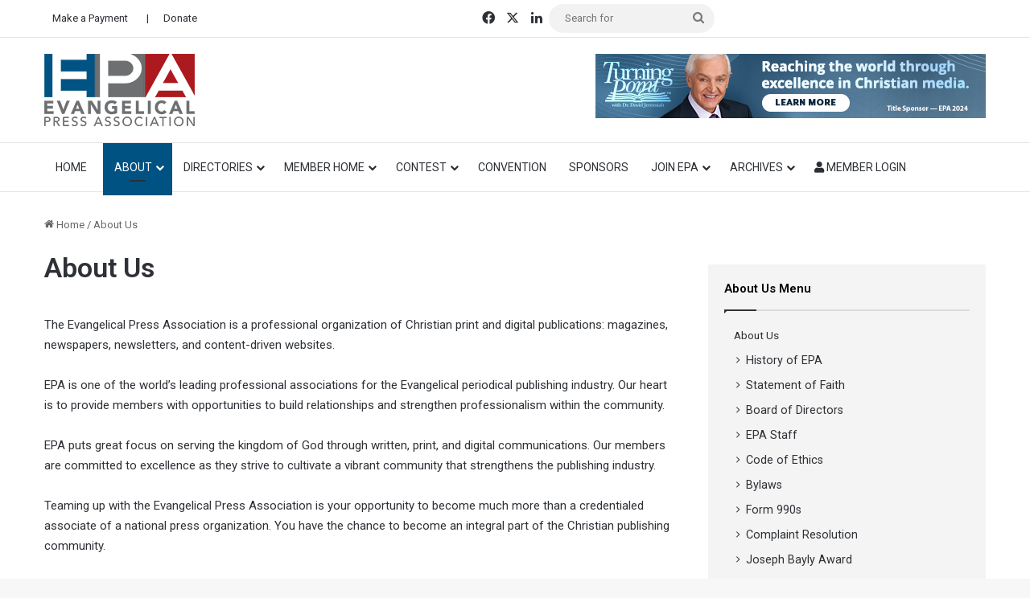

--- FILE ---
content_type: text/css
request_url: https://www.evangelicalpress.com/wp-content/plugins/swpm-form-builder/css/swpm-form-builder.css?ver=5.0.5
body_size: 2760
content:
form.swpm-form-builder{
    position: relative;
    margin:20px 0;
    background: none;
    list-style:none;
    list-style-type: none;
    list-style-image: none;
    text-shadow: none;
    font-family:inherit;
}

form.swpm-form-builder li{
    margin: 0 !important;
    width: auto !important;
    background: none !important;
    list-style: none !important;
    list-style-type: none !important;
    list-style-image: none !important;
    clear: both;
}

form.swpm-form-builder li:before {
    content: none;
}

form.swpm-form-builder ul:after,
form.swpm-form-builder li:after,
form.swpm-form-builder li div:after {
    clear: both;
    content: '.';
    display: block;
    height: 0;
    visibility: hidden;
}

/* Hide br tags for themes that auto add them */
.swpm-form-builder br {
    display: none;
}

form.swpm-form-builder .swpm-item-instructions br {
    display: inline;
}

/* !Remove list item styles */
.swpm-form-builder ul,
.entry-content .swpm-form-builder ul,
.comment-content .swpm-form-builder ul,
.mu_register .swpm-form-builder ul,
.swpm-form-builder ol,
.entry-content .swpm-form-builder ol,
.comment-content .swpm-form-builder ol,
.mu_register .swpm-form-builder ol {
    margin: 0 14px !important;
    padding: 0 !important;
    background: none !important;
    list-style: none !important;
    list-style-type: none !important;
    list-style-image: none !important;
    font-size: 13px;
    line-height: inherit;
}

.swpm-form-builder ul li {
    margin: 0 !important;
    background: none !important;
    list-style: none !important;
    list-style-type: none !important;
    list-style-image: none !important;
}

.swpm-form-builder ul li:before {
    content: none !important;
}

.swpm-form-builder li,
.entry-content .swpm-form-builder li,
.comment-content .swpm-form-builder li,
.mu_register .swpm-form-builder li {
    clear: both;
    margin: 0 !important;
    padding: 6px 1% 9px !important;
    width: 64%;
    background: none !important;
    list-style: none !important;
    list-style-type: none !important;
    list-style-image: none !important;
}

.swpm-form-builder li:before,
.entry-content .swpm-form-builder li:before,
.comment-content .swpm-form-builder li:before,
.mu_register .swpm-form-builder li:before {
    content: none;
}

.swpm-span,
.swpm-form-builder li div span.swpm-span,
.swpm-form-builder [class*="swpm-span"],
span.swpm-full input,
span.swpm-full input[type="text"].swpm-medium,
span.swpm-full select{
    display:block;
    float:left;
    margin: 0;
    width:100%;
}

.swpm-form-builder span.swpm-left{
    float:left;
    width:48%;
}

.swpm-form-builder span.swpm-right{
    float:right;
    width:48%;
}

.swpm-form-builder span.swpm-span ul li {
    list-style: disc;
}

.swpm-form-builder span.swpm-span ol li {
    list-style: decimal;
}

.swpm-form-builder span.swpm-right input,
.swpm-form-builder span.swpm-right input[type="text"],
.swpm-form-builder span.swpm-right select,
.swpm-form-builder span.swpm-left input,
.swpm-form-builder span.swpm-left input[type="text"],
.swpm-form-builder span.swpm-left select{
    width:100% !important;
}

/* !Time Field */
.swpm-form-builder span.swpm-time{
    float:left;
    margin:0 0.3em 0 0;
}

.rtl .swpm-form-builder span.swpm-time {
    float: right;
    margin: 0 0 0 0.3em;
}

.swpm-form-builder li div label,
.swpm-form-builder li span label {
    margin: 0;
    font-size: 90%;
}

/* !Fieldset */
.swpm-form-builder fieldset{
    clear:both;
    margin:15px 0;
    padding: 0;
    border:1px solid #D3D3D3;
    border-radius:3px;
    background-color:#eeeeee;
}

/* !Legend */
.swpm-form-builder .swpm-legend{
    margin:5px 14px;
    padding:0 6px;
    border-bottom:1px solid #CCCCCC;
    color:#990000;
    font-size:inherit;
}

.swpm-form-builder .swpm-legend h3 {
    margin: 0 !important;
    padding: 0 !important;
    font-size:20px;
    line-height: 2.0em;
}

/* !Description */
.swpm-form-builder label,
label.swpm-desc{
    display:block;
    margin:0;
    padding: 0 0 3px 0;
    color:#000;
}
label.swpm-desc{
    font-weight:bold;
}

.swpm-form-builder.left-label .swpm-desc,
.swpm-form-builder.right-label .swpm-desc{
    float:left;
    margin:0 15px 0 0;
    width:20%;
}

.swpm-form-builder.right-label .swpm-desc{
    padding-top:2px;
    text-align:right;
}

.swpm-form-builder li div {
    margin: 0;
    padding: 0;
}

.swpm-form-builder.left-label li div,
.swpm-form-builder.right-label li div {
    float: left;
    width: 65%;
}

.swpm-form-builder label.swpm-choice{
    margin:-16px 0 0 23px;
    padding:0 0 5px;
    width:88%;
    font-size:100%;
    line-height:150%;
}

.rtl .swpm-form-builder label.swpm-choice {
    margin: -16px 23px 0 0;
}

.swpm-form-builder label .swpm-required-asterisk {
    margin: 0;
    padding: 0;
    color: #BC1212;
    vertical-align: baseline;
    font-weight: bold;
}

/* !Input, Textarea, and Select */
input.swpm-text,
input[type="text"].swpm-text,
input[type="tel"].swpm-text,
input[type="email"].swpm-text,
input[type="url"].swpm-text,
textarea.swpm-textarea {
    padding: 3px 0;
    border: 1px solid #DDDDDD;
    border-radius: 3px;
    background: none repeat scroll 0 0 #FAFAFA;

    -webkit-box-shadow: inset 0 1px 1px rgba(0, 0, 0, 0.075);
    -moz-box-shadow: inset 0 1px 1px rgba(0, 0, 0, 0.075);
    box-shadow: inset 0 1px 1px rgba(0, 0, 0, 0.075);
    -webkit-transition: border linear .2s, box-shadow linear .2s;
    -moz-transition: border linear .2s, box-shadow linear .2s;
    -o-transition: border linear .2s, box-shadow linear .2s;
    transition: border linear .2s, box-shadow linear .2s;
}

input.swpm-text:focus,
input[type="text"].swpm-text:focus,
input[type="tel"].swpm-text:focus,
input[type="email"].swpm-text:focus,
input[type="url"].swpm-text:focus,
textarea.swpm-textarea:focus {
    outline: 0;
    outline: thin dotted \9;
    /* IE6-9 */
    border-color: rgba(82, 168, 236, 0.8);

    -webkit-box-shadow: inset 0 1px 1px rgba(0,0,0,.075), 0 0 8px rgba(82,168,236,.6);
    -moz-box-shadow: inset 0 1px 1px rgba(0,0,0,.075), 0 0 8px rgba(82,168,236,.6);
    box-shadow: inset 0 1px 1px rgba(0,0,0,.075), 0 0 8px rgba(82,168,236,.6);
}

input.swpm-text.swpm-error:focus,
input[type="text"].swpm-text.swpm-error:focus,
input[type="tel"].swpm-text.swpm-error:focus,
input[type="email"].swpm-text.swpm-error:focus,
input[type="url"].swpm-text.swpm-error:focus,
textarea.swpm-textarea.swpm-error:focus {
    border-color: rgba(238,83,83,0.8);

    -webkit-box-shadow: inset 0 1px 1px rgba(0,0,0,.075), 0 0 8px rgba(238,83,83,.6);
    -moz-box-shadow: inset 0 1px 1px rgba(0,0,0,.075), 0 0 8px rgba(238,83,83,.6);
    box-shadow: inset 0 1px 1px rgba(0,0,0,.075), 0 0 8px rgba(238,83,83,.6);
}

input.swpm-text,
input[type="text"].swpm-text,
input[type="tel"].swpm-text,
input[type="email"].swpm-text,
input[type="url"].swpm-text,
textarea.swpm-textarea,
select.swpm-select {
    margin: 0 0 5px 0;
    height: auto;
    color: #373737;
    font-size:100%;
    font-family:inherit;
    line-height: normal;
}

select.swpm-select{
    padding: 1px 0 0;
}

input.swpm-small,
input[type="text"].swpm-small,
input[type="tel"].swpm-small,
input[type="email"].swpm-small,
input[type="url"].swpm-small,
select.swpm-small{
    width:25%;
}

input.swpm-medium,
input[type="text"].swpm-medium,
input[type="tel"].swpm-medium,
input[type="email"].swpm-medium,
input[type="url"].swpm-medium,
select.swpm-medium{
    width:50%;
}

input.swpm-large,
input[type="text"].swpm-large,
input[type="tel"].swpm-large,
input[type="email"].swpm-large,
input[type="url"].swpm-large,
select.swpm-large,
textarea.swpm-textarea{
    width:100%;
}

input[type="file"].swpm-small,
input[type="file"].swpm-medium,
input[type="file"].swpm-large {
    height: auto;
    line-height: normal;
}


textarea.swpm-medium{
    height:5.5em;
}

textarea.swpm-medium{
    height:10em;
}

textarea.swpm-large{
    height:20em;
}

/* !Submit Button */
.swpm-submit,
input[type="submit"].swpm-submit {
    font-size:1.1em;
}

/* !Checkbox and Radio */
input.swpm-checkbox,
input[type="checkbox"].swpm-checkbox,
input.swpm-radio,
input[type="radio"].swpm-radio {
    display:block;
    margin:4px 0 0;
    width:13px;
    height:13px;
    font-size:1.1em;
}

input.swpm-other,
input[type="text"].swpm-other {
    margin: 0 0 8px 25px;
}

/* !Field Layout */
.swpm-form-builder li.swpm-two-column div.swpm-span,
.swpm-form-builder li.swpm-three-column div span,
.swpm-form-builder li.swpm-auto-column div span{
    margin:0 5px 0 0;
	width:48%;
	display: block;
}

.swpm-form-builder li.swpm-auto-column div span p,
.swpm-form-builder li.swpm-two-column div span p,
.swpm-form-builder li.swpm-three-column div span p {
	clear: both;
}

.swpm-form-builder li.swpm-three-column  div.swpm-span{
    width:33%;
}

.swpm-form-builder li.swpm-auto-column  div.swpm-span{
	width:auto;
	margin-right: 1em;
}

.swpm-form-builder li.swpm-left-half,
.swpm-form-builder li.swpm-left-third,
.swpm-form-builder li.swpm-left-two-thirds{
    float:left;
    clear:left;
}

.swpm-form-builder li.swpm-right-half,
.swpm-form-builder li.swpm-right-third,
.swpm-form-builder li.swpm-right-two-thirds{
    float:right;
    clear:none;
}

.swpm-form-builder li.swpm-middle-third{
    float:left;
    clear:none;
    margin-left:2%;
}

.swpm-form-builder li.swpm-left-half,
.swpm-form-builder li.swpm-right-half{
    width:47% !important;
}

.swpm-form-builder li.swpm-left-third,
.swpm-form-builder li.swpm-middle-third,
.swpm-form-builder li.swpm-right-third{
    width:30% !important;
}

.swpm-form-builder li.swpm-left-two-thirds,
.swpm-form-builder li.swpm-right-two-thirds{
    width:64% !important;
}

li.swpm-left-half .swpm-small,
li.swpm-left-half .swpm-medium,
li.swpm-left-half .swpm-large,
li.swpm-right-half .swpm-small,
li.swpm-right-half .swpm-medium,
li.swpm-right-half .swpm-large,
li.swpm-left-third .swpm-small,
li.swpm-left-third .swpm-medium,
li.swpm-left-third .swpm-large,
li.swpm-middle-third .swpm-small,
li.swpm-middle-third .swpm-medium,
li.swpm-middle-third .swpm-large,
li.swpm-right-third .swpm-small,
li.swpm-right-third .swpm-medium,
li.swpm-right-third .swpm-large,
.swpm-form-builder li.swpm-left-two-thirds .swpm-small,
.swpm-form-builder li.swpm-left-two-thirds .swpm-medium,
.swpm-form-builder li.swpm-left-two-thirds .swpm-large,
.swpm-form-builder li.swpm-right-two-thirds .swpm-small,
.swpm-form-builder li.swpm-right-two-thirds .swpm-medium,
.swpm-form-builder li.swpm-right-two-thirds .swpm-large{
    width:100%;
}

/* !Error */
div.swpm-error,
label.swpm-error{
    color:red;
    font-weight:bold;
    font-size:90%;
}
div.swpm-error p{
    margin: 5px 0px;
    padding:5px 5px 1px 30px;
    background-repeat: no-repeat;
    background-position: 5px center;    
    background-repeat: no-repeat;
    color: #D8000C;
    background-image: url('../images/error.png');    
}
.swpm-form-builder-error{
    color:red !important;
}

/*Warning*/
div.swpm-warning,
label.swpm-warning{
    color: #9F6000;
    font-weight:bold;
    font-size:90%;
}
div.swpm-warning p{
    margin: 5px 0px;
    padding:5px 5px 1px 30px;
    background-repeat: no-repeat;
    background-position: 5px center;    
    color: #9F6000;
    background-repeat: no-repeat;
    background-image: url('../images/warning.png');    
}
input.swpm-error,
input.swpm-text.swpm-error,
input[type="text"].swpm-text.swpm-error,
input[type="tel"].swpm-text.swpm-error,
input[type="email"].swpm-text.swpm-error,
input[type="url"].swpm-text.swpm-error,
select.swpm-error,
textarea.swpm-error,
textarea.swpm-textarea.swpm-error{
    border:1px solid red;
}

/* !Success Mesage - Default */
p#form_success,
.swpm-form-success {
    color: green;
    font-weight: bold;
}

#ui-datepicker-div {
    display: none;
    font-size:12px;
}

/* !Instructions */
.swpm-item-instructions{
    border-radius:3px;
    background-color:#e3e3e3;
}

.swpm-item-instructions ul,
.swpm-item-instructions ul li {
    padding-bottom: 0;
    list-style: disc;
}

.swpm-item-instructions ol,
.swpm-item-instructions ol li {
    padding-bottom: 0;
    list-style: decimal;
}

/* !Sections */
.swpm-section-div {
    float:left;
    margin:10px 0;
    padding:10px;
    width:97%;
    border-radius:3px;
    background-color:#D4D4D4;
}

.swpm-form-builder .swpm-section-div h4 {
    margin: 0 !important;
    padding: 0 !important;
    border-bottom:1px solid #BABABA;
    font-size:16px;
    line-height: inherit;
}

/* !Clearing */
.swpm-clear{
    display:block;
    visibility:hidden;
    clear:both;
    overflow:hidden;
    width:0;
    height:0;
}

/* !Conditional Field */
.swpm-conditional-hide{
    display: none;
}

.swpm-form-builder-address-label-bottom {
    display: block;
    margin-bottom: 15px;
}